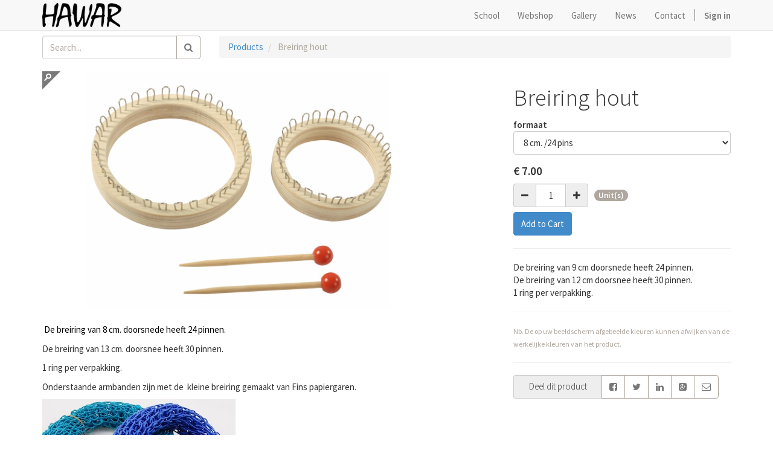

--- FILE ---
content_type: text/html; charset=utf-8
request_url: https://www.hawar.nl/en_US/shop/product/breiring-hout-1838
body_size: 40869
content:
 <!DOCTYPE html> <html lang="en-US" data-oe-company-name="Hawar"> <head> <meta charset="utf-8"/> <meta name="google-site-verification" content="DRp-JrxkiSl05JJfLuLPZ5_LuolGhRLyB9r2D5rpyx0"/>           <meta name="viewport" content="initial-scale=1"/> <meta name="description"/> <meta name="keywords"/>                     <meta property="og:image" content="https://www.hawar.nl/web/image/product.template/1838/image?unique=fb1b03e"/> <meta property="og:title" content="Breiring hout"/> <meta property="og:site_name" content="Hawar"/> <meta property="og:url" content="https://www.hawar.nl/shop/product/breiring-hout-1838?category=51"/> <link rel="canonical" href="https://www.hawar.nl/shop/product/breiring-hout-1838?category=51"/> <title>Breiring hout | Hawar</title>    <link rel="alternate" hreflang="en" href="https://www.hawar.nl/en_US/shop/product/breiring-hout-1838"/>  <link rel="alternate" hreflang="nl" href="https://www.hawar.nl/shop/product/breiring-1838"/>   <link rel="apple-touch-icon" sizes="57x57" href="/theme_hawar/static/src/favicon/apple-icon-57x57.png"/> <link rel="apple-touch-icon" sizes="60x60" href="/theme_hawar/static/src/favicon/apple-icon-60x60.png"/> <link rel="apple-touch-icon" sizes="72x72" href="/theme_hawar/static/src/favicon/apple-icon-72x72.png"/> <link rel="apple-touch-icon" sizes="76x76" href="/theme_hawar/static/src/favicon/apple-icon-76x76.png"/> <link rel="apple-touch-icon" sizes="114x114" href="/theme_hawar/static/src/favicon/apple-icon-114x114.png"/> <link rel="apple-touch-icon" sizes="120x120" href="/theme_hawar/static/src/favicon/apple-icon-120x120.png"/> <link rel="apple-touch-icon" sizes="144x144" href="/theme_hawar/static/src/favicon/apple-icon-144x144.png"/> <link rel="apple-touch-icon" sizes="152x152" href="/theme_hawar/static/src/favicon/apple-icon-152x152.png"/> <link rel="apple-touch-icon" sizes="180x180" href="/theme_hawar/static/src/favicon/apple-icon-180x180.png"/> <link rel="icon" type="image/png" sizes="192x192" href="/theme_hawar/static/src/favicon/android-icon-192x192.png"/> <link rel="icon" type="image/png" sizes="32x32" href="/theme_hawar/static/src/favicon/favicon-32x32.png"/> <link rel="icon" type="image/png" sizes="96x96" href="/theme_hawar/static/src/favicon/favicon-96x96.png"/> <link rel="icon" type="image/png" sizes="16x16" href="/theme_hawar/static/src/favicon/favicon-16x16.png"/> <link rel="manifest" href="/theme_hawar/static/src/favicon/manifest.json"/> <meta name="msapplication-TileColor" content="#ffffff"/> <meta name="msapplication-TileImage" content="/theme_hawar/static/src/favicon/ms-icon-144x144.png"/> <meta name="theme-color" content="#ffffff"/> 
            <link href="/web/content/600425-e9f6464/web.assets_common.0.css" rel="stylesheet"/> 
            <link href="/web/content/538955-1ef2ce2/website.assets_frontend.0.css" rel="stylesheet"/> 
            <script type="text/javascript" src="/web/content/600426-e9f6464/web.assets_common.js"></script> 
            <script type="text/javascript" src="/web/content/538957-1ef2ce2/website.assets_frontend.js"></script> <script type="text/javascript">
                odoo.define('web.csrf', function (require) {
                    var token = "b9411ae099f55b57ca596681e4b556b2a9c477fao";
                    require('web.core').csrf_token = token;
                    require('qweb').default_dict.csrf_token = token;
                });
            </script>  </head> <body> <div id="wrapwrap"> <header> <div class="navbar navbar-default navbar-static-top"> <div class="container"> <div class="navbar-header"> <button type="button" class="navbar-toggle" data-toggle="collapse" data-target=".navbar-top-collapse"> <span class="sr-only">Toggle navigation</span> <span class="icon-bar"></span> <span class="icon-bar"></span> <span class="icon-bar"></span> </button> <a href="/en_US/page/homepage" class="navbar-brand logo"> <img style="margin-top:5px;height:80%;" src="/logo.png" alt="Logo of Hawar" title="Hawar"/> </a> </div> <div class="collapse navbar-collapse navbar-top-collapse"> <ul class="nav navbar-nav navbar-right" id="top_menu">      <li> <a href="/school"> <span>School</span> </a> </li>       <li> <a href="/en_US/shop"> <span>Webshop</span> </a> </li>       <li> <a href="/gallery"> <span>Gallery</span> </a> </li>       <li> <a href="/news"> <span>News</span> </a> </li>       <li> <a href="/contact"> <span>Contact</span> </a> </li>      <li class="hidden"> <a href="/en_US/shop/cart"> <i class="fa fa-shopping-cart"></i> My cart <span class="my_cart_quantity label label-primary"></span> </a> </li>   <li class="divider" groups="base.group_public"></li> <li groups="base.group_public"> <a href="/en_US/web/login"> <b>Sign in</b> </a> </li> </ul> </div> </div> </div> </header> <main>   <div itemscope="itemscope" itemtype="http://schema.org/Product" id="wrap" class="js_sale"> <section class="container mt8 oe_website_sale " id="product_detail"> <div class="row"> <div class="col-sm-3 mb8 pull-left">  <form action="/en_US/shop" method="get">   <div class="input-group"> <div class="oe_search"> <input type="text" name="search" class="search-query form-control oe_search_box" placeholder="Search..."/> <span class="fa fa-remove fa-lg oe_search_clear"></span> </div> <span class="input-group-btn"> <button type="submit" class="btn btn-default oe_search_button"><i class="fa fa-search"></i></button>  </span> </div>  </form>  </div> <div class="col-sm-9"> <ol class="breadcrumb"> <li> <a href="/en_US/shop">Products</a> </li>  <li class="active"> <span>Breiring hout</span> </li> </ol> </div> <div id="website_published_button" class="col-sm-2 pull-right">  </div> <div class="col-sm-2 text-right">   <div class="hidden btn-group">  <a href="#" class="dropdown-toggle btn btn-default" data-toggle="dropdown"> Public Pricelist <span class="caret"></span> </a> <ul class="dropdown-menu" role="menu"> <li> <a href="/en_US/shop/change_pricelist/1"><span class="switcher_pricelist" data-pl_id="1">Public Pricelist</span></a> </li> </ul> </div>  </div> </div> <div class="row"> <div class="col-sm-5 col-md-5 col-lg-4 pull-right" id="product_details"> <h1 itemprop="name">Breiring hout</h1>    <form action="/en_US/shop/cart/update" class="js_add_cart_variants" data-attribute_value_ids="[12554, 12555]" method="POST"> <input type="hidden" name="csrf_token" value="31a9e99fc2e542726766ca2aa8c7529f9cf3fd8ao1769320570"/> <div class="js_product">  <input type="hidden" class="product_id" name="product_id" value="0"/>   <ul class="list-unstyled js_add_cart_variants nav-stacked" data-attribute_value_ids="[[12554, [5276], 7.0, 7.0], [12555, [5275], 9.2, 9.2]]">  <li> <strong>formaat</strong>  <select class="form-control js_variant_change" name="attribute-1838-10">  <option value="5276"> <span>8 cm. /24 pins</span>  </option>  <option value="5275"> <span>13 cm. / 30 pins</span> <span> + <span style="white-space: nowrap;">€ <span class="oe_currency_value">2.20</span></span> </span> </option>  </select>    </li>  </ul>    <div itemprop="offers" itemscope="itemscope" itemtype="http://schema.org/Offer" class="product_price mt16"> <link itemprop="url" content="https://www.hawar.nl/shop/product/breiring-hout-1838"/> <link itemprop="availability" href="https://schema.org/InStock"/> <h4 class="oe_price_h4 css_editable_mode_hidden"> <span class="text-danger oe_default_price" style="text-decoration: line-through; white-space: nowrap;">€ <span class="oe_currency_value">7.00</span></span> <b class="oe_price" style="white-space: nowrap;">€ <span class="oe_currency_value">7.00</span></b> <span itemprop="price" style="display:none;">7.0</span> <span itemprop="priceCurrency" style="display:none;">EUR</span> </h4> <h4 class="css_non_editable_mode_hidden"> <span>€ <span class="oe_currency_value">7.00</span></span> </h4> <h4 class="hidden oe_not_available bg-warning">Product not available</h4> </div>  <p class="css_not_available_msg bg-danger" style="padding: 15px;">Product not available</p> <div class="css_quantity input-group oe_website_spinner" style="float:left;" contenteditable="false"> <a href="#" class="input-group-addon js_add_cart_json"> <i class="fa fa-minus"></i> </a> <input type="text" class="form-control" data-min="1" name="add_qty" value="1"/> <a href="#" class="mb8 input-group-addon float_left js_add_cart_json"> <i class="fa fa-plus"></i> </a> </div> <div class="badge" style="margin:10px;">Unit(s)</div> <br/> <a id="add_to_cart" class="btn btn-primary mt8 js_check_product a-submit" href="#">Add to Cart</a>  </div> </form> <hr/> <div> <p>De breiring van 9 cm doorsnede heeft 24 pinnen.<br>
De breiring van 12 cm doorsnee heeft 30 pinnen.<br>
1 ring per verpakking.</p><p class="text-muted">    </p> </div> <hr/> <p class="text-muted"> <font style="font-size: 12px;">Nb. De op uw beeldscherm afgebeelde kleuren kunnen afwijken van de werkelijke kleuren van het product.</font> <font style="font-size: 12px;"></font> </p> <hr/> <div class="input-group mb16"> <span class="input-group-addon" id="sizing-addon1"> <h5 style="padding:0;margin:0;">&nbsp;Deel dit product&nbsp;</h5> </span> <div class="input-group-btn"> <a target="_Blank" class="btn btn-default oe_share_facebook" href="https://www.facebook.com/sharer/sharer.php?u=https%3A%2F%2Fwww.hawar.nl%2Fshop%2Fproduct%2F1838"> <i class="fa fa-facebook-square" style=""></i> </a> <a target="_Blank" class="btn btn-default  oe_share_twitter" href="https://twitter.com/intent/tweet?text=Breiring hout&amp;url=https%3A%2F%2Fwww.hawar.nl%2Fshop%2Fproduct%2F1838"> <i class="fa fa-twitter" style=""></i> </a> <a target="_Blank" class="btn btn-default  oe_share_linkedin" href="http://www.linkedin.com/shareArticle?mini=true&amp;url=https%3A%2F%2Fwww.hawar.nl%2Fshop%2Fproduct%2F1838&amp;title=Breiring hout&amp;"> <i class="fa fa-linkedin" style=""></i> </a> <a target="_Blank" class="btn btn-default oe_share_google" href="https://plus.google.com/share?url=https%3A%2F%2Fwww.hawar.nl%2Fshop%2Fproduct%2F1838"> <i class="fa fa-google-plus-square" style=""></i> </a> <a class="btn btn-default" href="/cdn-cgi/l/email-protection#98a7faf7fce1a5f0ecece8ebbdabd9bdaadebdaadeefefefb6f0f9eff9eab6f6f4bdaadeebf0f7e8bdaadee8eaf7fcedfbecbdaadea9a0aba0bef9f5e8a3ebedfaf2fdfbeca5daeafdf1eaf1f6ffb8f0f7edec"> <i class="fa fa-envelope-o" style=""></i> </a> </div> </div>  <div class="o_rating_card hidden"> <div class="text-center well well-sm"> <div class="rating" data-placement="top" data-toggle="rating-popover">  <div class="o_rating_star_card"> <div class="stars disabled"> <h4 style="margin:0px;padding:0px;"> <i class="fa fa-star-o"></i>&nbsp; <i class="fa fa-star-o"></i>&nbsp; <i class="fa fa-star-o"></i>&nbsp; <i class="fa fa-star-o"></i>&nbsp; <i class="fa fa-star-o"></i> </h4> </div>  <input type="hidden" readonly="readonly" name="rating" data-default="0.00" data-is_disabled="1"/> </div>  <span><i class="fa fa-user"></i>&nbsp;0</span> </div> <div class="popover rating_popover" role="tooltip"> <div class="arrow"></div> <div class="popover-content">     <div class="progress" style="width:200px;"> <div class="progress-bar" role="progressbar" aria-valuemin="0" aria-valuemax="100" style="width: 0%"> <span class="sr-only"> 0% </span> </div> <span class="progress_type"> 1 <i class="fa fa-star"></i> </span> <span class="progress_completed"> 0% </span> </div>    <div class="progress" style="width:200px;"> <div class="progress-bar" role="progressbar" aria-valuemin="0" aria-valuemax="100" style="width: 0%"> <span class="sr-only"> 0% </span> </div> <span class="progress_type"> 2 <i class="fa fa-star"></i> </span> <span class="progress_completed"> 0% </span> </div>    <div class="progress" style="width:200px;"> <div class="progress-bar" role="progressbar" aria-valuemin="0" aria-valuemax="100" style="width: 0%"> <span class="sr-only"> 0% </span> </div> <span class="progress_type"> 3 <i class="fa fa-star"></i> </span> <span class="progress_completed"> 0% </span> </div>    <div class="progress" style="width:200px;"> <div class="progress-bar" role="progressbar" aria-valuemin="0" aria-valuemax="100" style="width: 0%"> <span class="sr-only"> 0% </span> </div> <span class="progress_type"> 4 <i class="fa fa-star"></i> </span> <span class="progress_completed"> 0% </span> </div>    <div class="progress" style="width:200px;"> <div class="progress-bar" role="progressbar" aria-valuemin="0" aria-valuemax="100" style="width: 0%"> <span class="sr-only"> 0% </span> </div> <span class="progress_type"> 5 <i class="fa fa-star"></i> </span> <span class="progress_completed"> 0% </span> </div>             </div> </div> </div> </div>  </div> <div class="col-sm-7 col-md-7 col-lg-7"> <span itemprop="image" class="zoom image_zoom"><img class="img img-responsive zoom image_zoom product_detail_img" src="/web/image/product.template/1838/image?unique=fb1b03e" style="" alt="Breiring hout"/></span> <link itemprop="image" href="https://www.hawar.nl/web/image/product.template/1838/image"/>  <section> <div itemprop="description" class="oe_structure mt16" id="product_full_description"><p> <span style="color: initial; font-style: initial; font-variant-caps: initial;">De breiring van 8 cm. doorsnede heeft 24 pinnen.</span></p>
<p>De breiring van 13 cm. doorsnee heeft 30 pinnen.</p>
<p>1 ring per verpakking.</p>
<p>Onderstaande armbanden zijn met de  kleine breiring gemaakt van Fins papiergaren.</p>
<p><img src="[data-uri]" data-filename="Voorbeeld Fins papiergaren door Rikki Vrieswijk.JPG" style="width: 320px;"><br></p>
<p><br></p></div><div class="container mt32"> <h3>Aanverwante producten:</h3> <div class="row mt16" style="">  <div class="col-md-2 mb8" style="width: 150px; height:150px; float:left; display:inline; margin-right: 10px; overflow:hidden; padding:0;border:1px solid #CCC;"> <a href="/en_US/shop/product/papiergaren-fins-1273"> <div class="text-center" style="height: 100%;"> <div><img class="img img-responsive o_alternative_product" src="/web/image/product.template/1273/image/300x300?unique=9b42ab2" style=""/></div> <h5 style="position:absolute;margin:0; bottom:0; z-index:10;width:100%;text-align:center;background-color:rgba(255,255,255,0.8);"> <span title="Papiergaren Fins" style="display: block;">Papiergaren Fins</span> </h5> </div> </a> </div>  </div> </div> <hr class="mb32"/><section class="container"> <div class="row col-md-10 col-md-offset-1"> <div class="text-muted"> <h5 class=""><i class="fa fa-comment-o"></i>&nbsp; <a id="comments">0 comments</a></h5> </div>  <section id="discussion" class="hidden-print oe_website_portal o_website_mail_thread">   <div class="clearfix"></div> <ul class="media-list o_website_comments">  </ul> <div class="clearfix"></div>  <section class="mb32 hidden-print"> <h3>Leave a comment</h3> <p>You must be <a href="/en_US/web/login?redirect=https%3A%2F%2Fwww.hawar.nl%2Fshop%2Fproduct%2Fbreiring-hout-1838%23discussion">logged in</a> to post a comment.</p> </section> </section>  </div> </section> </section> </div> </div> </section> <section id="comments"> </section> </div> <div id="comments"> </div>  </main> <footer> <div class="oe_structure" id="footer"> <section> <div class="container"> <div class="row mt32"> <div class="col-md-2 col-sm-6 text-center-xs"> <ul class="list-unstyled" id="products"> <li> <h4> <a href="/en_US/page/homepage"> <span class="oe_editable">Hawar</span> </a> </h4> </li> <li> <a href="/about">About us</a> </li> <li> <a href="/school">School</a> </li> <li> <a href="/en_US/shop">Webshop</a> </li> <li> <a href="/gallery">Gallery</a> </li> <li class="hidden"> <a href="/en_US/web/login?redirect=/forum" alt="Alleen toegankelijk voor ingelogde studenten">Forums <i class="fa fa-lock"></i></a> </li> <li> <a href="/en_US/page/terms">Terms &amp; Conditions</a> </li> <li> <a href="/en_US/page/cookies">Cookies</a> </li> <li> <a href="/en_US/page/privacy">Privacy</a> </li> </ul> </div> <div class="col-md-3 col-sm-6 text-center-xs" id="info"> <h4> <a href="/contact">Contact information</a> </h4> <div> <address class="mb0" itemscope="itemscope" itemtype="http://schema.org/Organization"> <div itemprop="address" itemscope="itemscope" itemtype="http://schema.org/PostalAddress"> <div> <i class="fa fa-map-marker"></i> <span itemprop="streetAddress">Oosterwoldseweg 33 <br/>&nbsp; &nbsp; &nbsp;8421RR Oldeberkoop&nbsp;<br/>&nbsp; &nbsp; &nbsp;Nederland</span> <br/> </div> <div> <i class="fa fa-phone"></i> <span itemprop="telephone">+31(0)516451020</span> </div> <div> <i class="fa fa-envelope"></i> <span itemprop="email"><a href="/cdn-cgi/l/email-protection" class="__cf_email__" data-cfemail="acc5c2cac3ecc4cddbcdde82c2c0">[email&#160;protected]</a></span> <h5 style="margin-bottom:0;"> <strong>Opening hours gallery and shop:</strong> </h5> <div>Friday en Saturday 13.00 - 17.00 hours</div> </div> </div> </address> </div> </div> <div class="col-sm-12 col-md-5 col-lg-offset-1 text-center-xs"> <div><h4>Follow us</h4> Here you can enter your email address to subscibe to our newsletter <div class="mt8"><a href="https://www.hawar.nl/page/inschrijven-nieuwsbrief"><button type="button" class="btn btn-primary">Subscribe to our newsletter&nbsp;</button></a>&nbsp; <div style="font-size:40px;"><a href="https://www.facebook.com/hawarNL/"><i class="fa fa-facebook-square"></i></a><a href="https://www.instagram.com/hawartextileinstitute"><i class="fa fa-instagram"></i></a></div></div> <h5 style="margin-bottom:0;"><strong>Verander website taal / Change website language</strong></h5>  <ul class="list-inline js_language_selector"> <li> <a href="/en_US/shop/product/breiring-hout-1838" data-lang="en_US" class="js_change_lang"> English </a> </li><li> <a href="/shop/product/breiring-hout-1838" data-lang="nl_NL" class="js_change_lang">  Nederlands </a> </li>  </ul>  </div> </div> </div> </div> </section> </div> <div class="container mt16 mb8"> <div class="pull-left text-muted"> Copyright &copy; <span>Hawar</span> </div> </div> </footer> </div>     <script data-cfasync="false" src="/cdn-cgi/scripts/5c5dd728/cloudflare-static/email-decode.min.js"></script></body> </html>  

--- FILE ---
content_type: application/xml
request_url: https://www.hawar.nl/website_forum/static/src/xml/website_forum_share_templates.xml
body_size: 697
content:
<templates id="template" xml:space="preserve">
    <t t-name="website.social_modal">
        <div class="modal fade" id="oe_social_share_modal">
            <div class="modal-dialog modal-content">
                <div class="modal-header alert alert-info mb0">
                    <button type="button" class="close" data-dismiss="modal">
                        <span aria-hidden="true">x</span>
                    </button>
                    <h4 class="modal-title">Thanks for posting!</h4>
                </div>
                <div class="modal-body">
                    <t t-if="target_type == 'question'" t-call="website_forum.social_message_question"/>
                    <t t-if="target_type == 'answer'" t-call="website_forum.social_message_answer"/>
                    <t t-if="target_type == 'default'" t-call="website_forum.social_message_default"/>
                    <div class="share-icons text-center">
                        <t t-foreach="medias" t-as="media">
                            <a style="cursor: pointer" t-attf-class="fa-stack fa-lg share #{media}">
                                <span class="fa fa-square fa-stack-2x"></span>
                                <span t-attf-class="oe_social_#{media} fa fa-#{media} fa-stack-1x fa-inverse"></span>
                            </a>
                        </t>
                    </div>
                </div>
            </div>
        </div>
    </t>

    <t t-name="website_forum.social_message_question">
        <p>On average, <b>45% of questions shared</b> on social networks get an answer within
        5 hours. Questions shared on two social networks have <b>65% more chance to get an
        answer</b> !</p>
    </t>
    <t t-name="website_forum.social_message_answer">
        <p>By sharing you answer, you will get additionnal <b>karma points</b> if your
        answer is selected as the right one. See what you can do with karma
        <a href="https://www.odoo.com/forum/how-to/miscellaneous-14/how-does-karma-work-odoo-v8-forum-software-57845" target="_blank">here</a>.</p>
    </t>
    <t t-name="website_forum.social_message_default">
        <p>Share this content to increase your chances to be featured on the front page and attract more visitors.</p>
    </t>

    <t t-name="website.social_alert">
        <div class="alert alert-info alert-dismissable" role="alert">
            <button type="button" class="close" data-dismiss="alert">
                <span aria-hidden="true">&#215;</span>
                <span class="sr-only">Close</span>
            </button>
            <p>Put this question back in the top list by sharing it on social networks.</p><br/>
            <div>
                <t t-foreach="medias" t-as="media">
                    <a style="cursor: pointer" t-attf-class="fa-stack fa-lg share oe_share_bump #{media}">
                        <span class="fa fa-square fa-stack-2x"></span>
                        <span t-attf-class="oe_social_#{media} fa fa-#{media} fa-stack-1x fa-inverse"></span>
                    </a>
                </t>
            </div>
        </div>
    </t>
</templates>